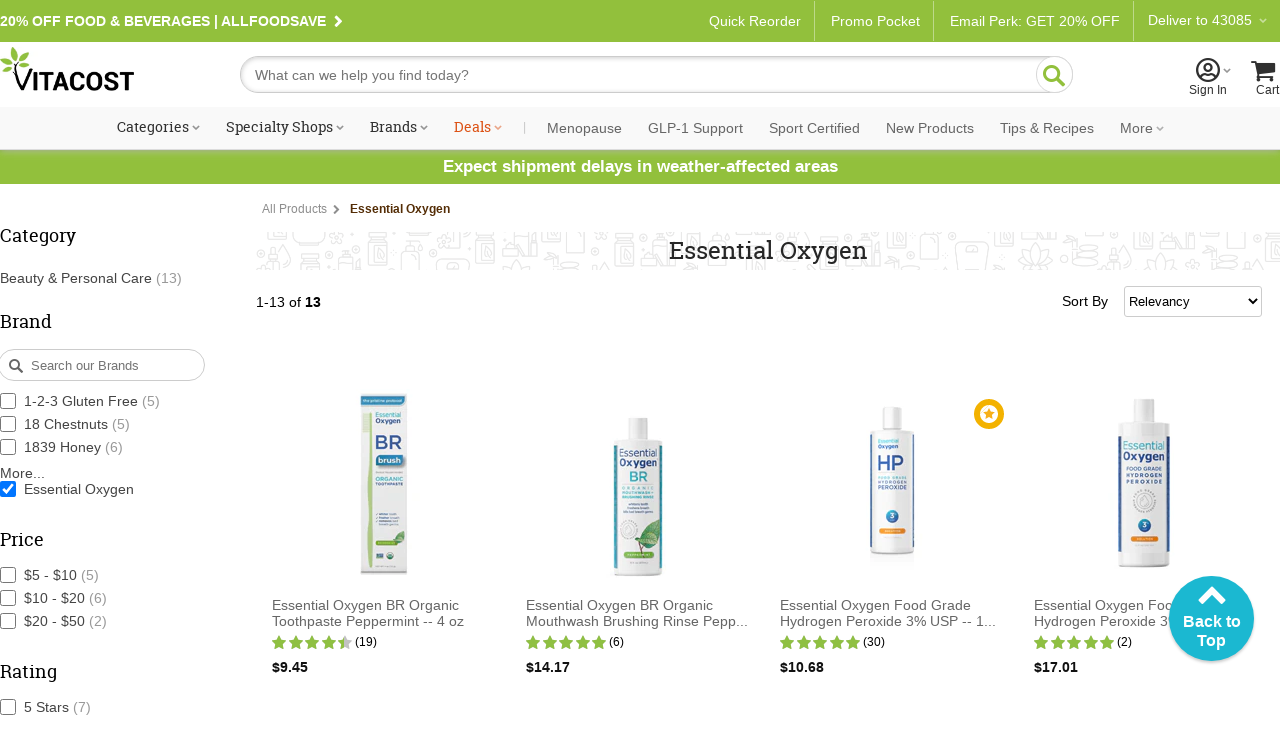

--- FILE ---
content_type: application/javascript
request_url: https://www.vitacost.com/res/(26.1.1)/JavaScripts/SearchPage.js
body_size: 4536
content:
/*! SearchPage.js */

// SRP scroll-to-top actions
// Scroll to top button appears only on scroll
window.onscroll = function() {
    scrollFunction();
};

function scrollFunction() {
    if (document.body.scrollTop > 110 || document.documentElement.scrollTop > 110) {
        $jq("#topButton").fadeIn();
    } else {
        $jq("#topButton").fadeOut();
    }
}
// Scroll to the top of the document on click
$jq(document).on('click', '#topButton a', function(e) {
    e.preventDefault();
    $jq('html,body').animate({
        scrollTop: 0
    }, 'slow');
});
// End SRP scroll-to-top actions



function spCmpr(e, tp) {
    var comparePopupMsg = document.getElementById("comparePopupMsg");
    var comparePopupMsgTxt = "To compare 2 or 3 products click the checkbox that appears when you hover on a product.";
    var frm = spGetResultsFormObj();
    var numChked = 0;
    //Mohamed 6/11/13 - Added below Javascript code to capture product comparison selection checkbox
    var productcomparison = getProductComparisonCookie("productcomparison");
    if (productcomparison != null) {
        var arrayOfCheckboxSelection = productcomparison.split(',');
        for (j = 0; j < arrayOfCheckboxSelection.length; j++) {
            numChked++;
        }
    }
    //End of JS code to capture product comparison selection checkbox
    if (numChked < 2) {
        comparePopupMsg.innerText = comparePopupMsgTxt;
        comparePopupMsg.style.display = "block";
    }
    else if (numChked > 3) {
        var numRemove = numChked - 3;
        comparePopupMsg.innerText = "Only 3 products can be compared at a time. Please uncheck " + numRemove + " and try again.";
        comparePopupMsg.style.display = "block";
    }
    else {
        comparePopupMsg.style.display = "none";
        comparePopupMsg.innerText = comparePopupMsgTxt;
        frm.SrhPgCmprX.value = "1";
        frm.submit();
    }
}

function spSrt() {
    var frm = spGetResultsFormObj();
    frm.SrhPgCmprX.value = "0";
}

function spGetResultsFormObj() {
    var frm = document.forms['resultsForm'];
    if (!frm) { frm = document.resultsForm; }
    return frm;
}

//Mohamed 6/11/13 - Added below Javascript code to capture product comparison selection checkbox
function getProductComparisonCookie(c_name) {
    var c_value = document.cookie;
    var c_start = c_value.indexOf(" " + c_name + "=");
    if (c_start == -1) {
        c_start = c_value.indexOf(c_name + "=");
    }
    if (c_start == -1) {
        c_value = null;
    }
    else {
        c_start = c_value.indexOf("=", c_start) + 1;
        var c_end = c_value.indexOf(";", c_start);
        if (c_end == -1) {
            c_end = c_value.length;
        }
        c_value = c_value.substring(c_start, c_end);
    }
    return c_value;
}

function setProductComparisonCookie(c_name, value, exdays) {
    var exdate = new Date();
    exdate.setDate(exdate.getDate() + exdays);
    var c_value = value + ((exdays == null) ? "" : "; expires=" + exdate.toUTCString()) + "; path=/";
    document.cookie = c_name + "=" + c_value;
}

function setCompareSelections() {
    var frm = document.forms['resultsForm'];
    if (!frm) {
        return;
    }
    if (!ThisIsPhone()) {
        var productcomparison = getProductComparisonCookie("productcomparison");
        if (productcomparison == null) {
            setProductComparisonCookie("productcomparison", null, 1);
            productcomparison = getProductComparisonCookie("productcomparison");
        }
        var arrayOfCheckboxSelection = productcomparison.split(',');
        if (String(arrayOfCheckboxSelection) !== "null" && String(arrayOfCheckboxSelection).length > 1) {
            for (i = 0; i < frm.productCompare.length; i++) {
                for (j = 0; j < arrayOfCheckboxSelection.length; j++) {
                    if (frm.productCompare[i].value == arrayOfCheckboxSelection[j]) {
                        frm.productCompare[i].checked = true;
                    }
                }
            }
        }
        else {
            if (frm.productCompare == null)
                return;
            for (i = 0; i < frm.productCompare.length; i++) {
                frm.productCompare[i].checked = false;
            }
        }
    }
}
window.onload = function () {
    if (!ThisIsPhone()) {
        setCompareSelections();
    }

};

//End of javascript to capture product comparison selection checkbox
if (!ThisIsPhone()) {
    function spCmprChk(c) {
        var frm = document.forms['resultsForm'];
        document.getElementById("comparePopupMsg").style.display = "none";
        //Mohamed 6/11/13 - Added below Javascript code to capture product comparison selection checkbox
        var productcomparison = getProductComparisonCookie("productcomparison");
        var chkBoxElement;
        var arrayOfCheckboxSelection;
        if (productcomparison != null) {
            chkBoxElement = productcomparison.split(',');
            arrayOfCheckboxSelection = chkBoxElement;
        }
        if (c.checked) {
            if (String(chkBoxElement) !== "null") {
                if (String(chkBoxElement) !== "undefined" && String(chkBoxElement).length > 1) {
                    chkBoxElement = chkBoxElement + ',' + c.value;
                }
                else {
                    chkBoxElement = c.value;
                }
            }
            else {
                chkBoxElement = c.value;
            }
        }
        if (!frm) { frm = document.resultsForm; }
        //Mohamed 6/11/13 - Added below Javascript code to capture product comparison selection checkbox
        if (c.checked) {
            setProductComparisonCookie("productcomparison", chkBoxElement, 1);
        }
        else {
            //Added below lines to remove unselected item from collection - Mohamed
            var index = arrayOfCheckboxSelection.indexOf(c.value);
            arrayOfCheckboxSelection.splice(index, 1);
            setProductComparisonCookie("productcomparison", arrayOfCheckboxSelection, 1);
        }

        for (i = 0; i < frm.productCompare.length; i++) {
            if (frm.productCompare[i].value == c.value && frm.productCompare[i] != c) {
                if (c.checked) {
                    frm.productCompare[i].checked = false;
                    frm.productCompare[i].disabled = true;
                }
                else {
                    frm.productCompare[i].disabled = false;
                }

            }
        }
    }
}

function spCmprLnkOver(c) { c.style.color = '#003399'; }
function spCmprLnkOut(c) { c.style.color = '#0000FF'; }

function spSetSortRelevancy() {
    if (de('sortBy1') && de('sortBy1').selectedIndex == 0) {
de('sortBy1').options[0].value = -1;
}
    if (de('sortBy2') && de('sortBy2').selectedIndex == 0) {
de('sortBy2').options[0].value = -1;
                }
if (de('sortBy1B') && de('sortBy1B').selectedIndex == 0) { de('sortBy1B').options[0].value = -1; }
if (de('sortBy2B') && de('sortBy2B').selectedIndex == 0) {
de('sortBy2B').options[0].value = -1; }
}
    //Connie F. 7/2014
    $jq(document).ready(function ($) {
        //Functions begin below

            //JS flip from list to grid
            goGrid = function () {
    $.cookie("plv", "GRID");
    $('#productPage').hide().addClass('show-grid').removeClass('show-list').show();
    if (typeof pagelessSearch !== 'undefined' && pagelessSearch) {
            pagelessSearch.ResizeAll();
        }
        }
    goList = function () {
        $.cookie("plv", "LIST");
        $('#productPage').hide().addClass('show-list').removeClass('show-grid').show();
        if (typeof pagelessSearch !== 'undefined' && pagelessSearch) {
            pagelessSearch.ResizeAll();
            }
            }

    if ($('.list-grid').length > 0) {
        var glCookie = $.cookie("plv");
        if (glCookie == "LIST") {
            goList();
            }
            else {
            goGrid();
            }

        $('.list-grid .grid').on('click', function () {
            if ($('.flexbox').length > 0) {
                goGrid();
                }
            else {
                $.cookie("plv", "GRID");
                location.reload();
            }
        });
        $('.list-grid .list').on('click', function () {
        if ($('.flexbox').length > 0) {
            goList();
            }
            else {
                $.cookie("plv", "LIST");
            location.reload();
            }
            });
            };


                        // Sort By Event Submit on search and browse
                        $jq(function readySubmit() {
                            $jq('#sortBy1B').on('change', function (e) { 
        $jq('input[id="sButtonTop"]').click(); 
    }); 
});

//end doc ready
});
                                // Pageless Search
                                var pagelessSearch = null;
                        function PagelessSearch(config) {
                            if (config.totalRecords <= config.recordsPerPage) {
        return; // Only one page in search, exit.
    }
    var me = this;
    var searchRecordsTotal = config.totalRecords;
    var scrollPages =[];
    var scrollTop = $jq(document).scrollTop();
    var viewportHeight = $jq(window).height();
    var $body = $jq('body');

    var $paginationShowingProductTo = $jq('.spps-maxProduct');

    var documentScroll = null
    function DocumentScroll(previousDocumentScroll) {
        this.Stop = false;
        var this_DocumentScroll = this;
        if (previousDocumentScroll != null) {
            previousDocumentScroll.Stop = true;
            previousDocumentScroll = null;
            }
        documentScroll = this;
        scrollPages.some(function (scrollPage) {
            if (this_DocumentScroll.Stop) {
                return true;
}
            if (scrollPage != null) {
                scrollPage.Scrolling();
            }
            return false;
            });
            }
    $jq(document).on('scroll touchmove', function (e) {
        new DocumentScroll(documentScroll);
        });

    var windowResize = null;
    function WindowResize(previousWindowResize) {
        this.Stop = false;
        var this_WindowResize = this;
        if (previousWindowResize != null) {
            previousWindowResize.Stop = true;
            previousWindowResize = null;
            }
        windowResize = this;
        scrollPages.some(function (scrollPage) {
            if (this_WindowResize.Stop) {
                return true;
                }
            if (scrollPage != null) {
                scrollPage.Resize();
            }
            return false;
            });
            }
    $jq(window).resize(function () {
        viewportHeight = $jq(window).height();
        new WindowResize(windowResize);
        new DocumentScroll(documentScroll);
        });

    this.ResizeAll = function () {
        $jq(window).trigger('resize');
        }

    var $startingPage = $jq('#productsPage_1');
    if ($startingPage.length) {
        var iniScrollPage = new ScrollPage(1, $startingPage);
        iniScrollPage.Html = $startingPage.html();
        iniScrollPage.Loaded = true;
        scrollPages.push(iniScrollPage);
        $startingPage.css({ padding: 0, margin: 0 });
        $startingPage.height($startingPage.height());
            ECacheAdd("searchScrollPage_1", $startingPage.prop('outerHTML'));
            if(config.autoLoad2ndPage) { 
            if (ECacheGet('searchScrollPage_2') != null) {
                Object.keys(eCache).forEach(function (key) {
                    if (key.indexOf('searchScrollPage_') == 0 && key != 'searchScrollPage_1') {
                        iniScrollPage.AddPage($jq(ECacheGet(key)));
                        iniScrollPage = scrollPages[scrollPages.length -1];
                    }
                });
                if (ECacheGet('searchScrollPageScrollTop') != null) {
                    $jq(document).scrollTop(ECacheGet('searchScrollPageScrollTop'));
                    }
                    }
                    else {
                        iniScrollPage.AddPage();
            }
            }
        ECacheRegisterBeforeUnloadPrecall(function () {
            ECacheAdd("searchScrollPageScrollTop", scrollTop);
            });
        }

                // Scroll Page (noun)
function ScrollPage(pageNumber, $pageContainer) {

        var This = this;
        this.PageNumber = pageNumber;
        this.Html = null;
        this.$PageContainer = $pageContainer;
        this.Loaded = false;
        this.Cleared = false;
        var scrolling = false;
        var resizing = false;
        var pageContainerTop = 0;
        var pageContainerHeight = 0;

        this.Scrolling = function () {
            scrollTop = $jq(document).scrollTop();
            if(scrolling) {
                return;
            }
            scrolling = true;
            pageContainerTop = $pageContainer.offset().top;
            pageContainerHeight = $pageContainer.height();
            if (This.Loaded) {
                if (scrollTop +viewportHeight > pageContainerTop +pageContainerHeight -viewportHeight && this.PageNumber * config.recordsPerPage < searchRecordsTotal) {
                    // Add next page if the bottom edge of this page is closer to the bottom edge of the viewport by less than the height of the viewport.
                    This.AddPage();
                }
                if (pageContainerTop +pageContainerHeight < scrollTop - viewportHeight) {
                        // Unload the html if the bottom edge of the page is above the top edge of the viewport by more than the height of the viewport
                        if(!This.Cleared) {
                            This.Clear();
                    }
                    }
                    else if (pageContainerTop > scrollTop +viewportHeight * 2) {
                            // Unload the html if the top edge of the page is below the bottom edge of the viewport by more than the height of the viewport
                            if (!This.Cleared) {
                                This.Clear();
                            }
                            }
                            else if (This.Cleared) {
                                // Restore the html when the page is approacing viewport or already in viewport.
                            This.Load();
                            }
            }
                    scrolling = false;
                            }

        this.Resize = function () {
            if (This.Cleared || resizing) {
                return;
        }
            resizing = true;
            This.$PageContainer.css({
            height: ''
        });
            This.$PageContainer.height(This.$PageContainer.height());
            resizing = false;
            }

        this.Load = function () {
            if (This.Loaded) {
                // Restore content if it was already loaded
                if (This.Cleared) {
                    This.$PageContainer.html(This.Html);
                    var originalHeight = This.$PageContainer.height();
                    This.$PageContainer.css({
                    height: ''
                    });
                    This.$PageContainer.height(This.$PageContainer.height());
                    if (pageContainerTop < scrollTop) {
                        var newHeight = This.$PageContainer.height();
                                if (newHeight != originalHeight) {
                            $jq(document).scrollTop($jq(document).scrollTop() - (originalHeight -newHeight));
                            }
                    }
                    This.Cleared = false;
                    SetTooltips(This.$PageContainer);
                    if (typeof setCompareSelections === 'function') {
                        setCompareSelections();
                    }
                    if (typeof ellipsize === 'function') {
                        ellipsize();
                    }
                }
            }
                        else {
                // Get content from server
                var loadPage = function () {
                    var productTo = This.PageNumber * config.recordsPerPage > searchRecordsTotal ? searchRecordsTotal : This.PageNumber * config.recordsPerPage;
                    This.$PageContainer.empty();
                    var $loader = $jq('<div class="spps-Loading">Loading more products <span>(' + ((This.PageNumber - 1) * config.recordsPerPage + 1) + ' - ' + productTo + ')</span>...</div>').appendTo($pageContainer);
                    $loader.css({ opacity: 0 });
                    var $loaderAnim = LoaderAnim($loader, { appendMethod: 'after', css: { opacity: 0 } });
                    $loader.animate({ opacity: 1 }, { duration: 1500, easing: 'easeInQuart', queue: false });
                    $loaderAnim.animate({ opacity: 1 }, { duration: 1500, easing: 'easeInQuart', queue: false });
                    var data = {
                        scrolling: true
                    };
                    if (typeof searchV2Enabled !== 'undefined' && searchV2Enabled.toString().toLowerCase() == 'true')
                        data.pg = This.PageNumber;
                    else
                        data.No = (This.PageNumber - 1) * config.recordsPerPage;
                    $jq.ajax({
                        url: config.searchURL,
                        cache: false,
                        timeout: 60000,
                        type: 'GET',
                        data: data,
                        dataType: 'json'
                    }).done(function (data) {
                        $loader.stop();
                        if (data.html != null) {
                            PreLoadImages(data.html, 5000, function () {
                                searchRecordsTotal = data.searchRecordsTotal;
                                This.Html = data.html;
                                This.$PageContainer.empty();
                                This.$PageContainer.html(data.html);
                                This.$PageContainer.css({
                                    padding: 0, margin: 0, height: ''
                                });
                                This.$PageContainer.height(This.$PageContainer.height());
                                if ($paginationShowingProductTo.length) {
                                    $paginationShowingProductTo.text(productTo);
                                }
                                ECacheAdd("searchScrollPage_" + This.PageNumber, This.$PageContainer.prop('outerHTML'));
                                This.Loaded = true;
                                SetTooltips(This.$PageContainer);
                                if (typeof setCompareSelections === 'function') {
                                    setCompareSelections();
                                }
                                if (typeof ellipsize === 'function') {
                                    ellipsize();
                                }
                            });
                        }
                    }).fail(function () {
                        $loader.stop();
                        This.$PageContainer.remove();
                        scrollPages.pop();
                    });
                };
                if ((config.pauseLoadAt == 1 && (!config.autoLoad2ndPage || This.PageNumber != 2)) || (config.pauseLoadAt > 0 && This.PageNumber % config.pauseLoadAt == 1)) {
                    var $loadMoreButton = $jq('<a href="" class="button2">Load more products</a>');
                    $loadMoreButton.on('click', function () {
                        $loadMoreButton.animate({
                                        opacity: 0
                                }, {
                                    duration: 300, easing: 'easeOutQuart', queue: false }).promise().done(function () {
                                        loadPage();
                                });
                        return false;
                    });
                    var $loadMore = $jq('<div class="spps-LoadMore" />').append($loadMoreButton).appendTo($pageContainer);
                    $loadMore.css({
                        opacity: 0
                    });
                    $loadMore.animate({ opacity: 1 }, { easing: 'easeInQuart', queue: false
                    });
                    }
                        else {
                    loadPage();
                }
                }
                }

        this.Clear = function () {
            if (This.Loaded) {
                This.Cleared = true;
                This.$PageContainer.empty();
            }
            }

        this.AddPage = function ($cachedPage) {
            if (scrollPages.length >= This.PageNumber +1) {
                return; // Page already exists, exit.
            }
            var $newPage = $cachedPage;
            if ($newPage == null) {
                $newPage = $jq('<div/>', {
                        id: 'productsPage_' +(This.PageNumber +1)
                        });
                        }
            $pageContainer.after($newPage);
            var newScrollPage = new ScrollPage(This.PageNumber +1, $newPage);
            scrollPages.push(newScrollPage);
            if ($cachedPage == null) {
                newScrollPage.Load();
                        }
                    else {
                        newScrollPage.Loaded = true;
                        newScrollPage.Cleared = true;
                        newScrollPage.$PageContainer = $newPage;
                        newScrollPage.Html = $newPage.html();
                newScrollPage.$PageContainer.empty();
                    }
        }

    }
    }

// Page Exit Cache

var eCache = { }, eCacheInid = false, eCacheExists = false, eCacheCallbacks =[], eCachePrecalls =[];
function ECacheAdd(key, value) {
eCache[key] = value; }
function ECacheGet(key) { if (eCache[key]== null) {
return null; } return eCache[key];
}
function ECacheRegsiterIniCallback(callback) { if (eCacheInid) {
callback();
} else {
eCacheCallbacks.push(callback); } }
function ECacheRegisterBeforeUnloadPrecall(precall) { eCachePrecalls.push(precall); }
$jq(window).on('beforeunload', function () {
eCachePrecalls.forEach(function (precall) { precall(); }); var $eCache = $jq('#eCache'); if ($eCache.length) { $eCache.val(JSON.stringify(eCache)); } });
$jq(document).ready(function () {
var $eCache = $jq('#eCache'); if ($eCache.length) { eCacheExists = true; if ($jq.trim($eCache.val()) != '') { eCache = JSON.parse($eCache.val()); $eCache.val('');
} } eCacheInid = true; eCacheCallbacks.forEach(function (callback) {
callback();
});
});
